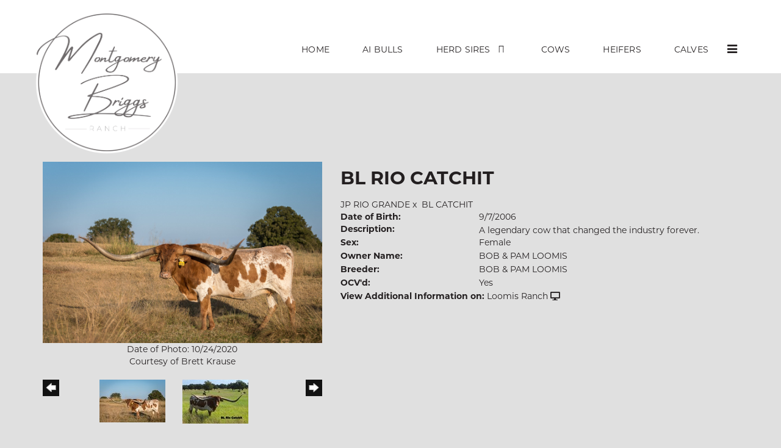

--- FILE ---
content_type: text/html; charset=utf-8
request_url: http://www.montgomerybriggs.com/Default.aspx?AnimalID=29177&Name=BLRIOCATCHIT&sid=1578
body_size: 55041
content:

<!DOCTYPE html>
<html>
<head id="Head1"><meta name="robots" content="noindex" /><title>
	BL RIO CATCHIT
</title><meta name="Keywords" /><meta name="Description" /><meta name="copyright" content="2026&amp;nbsp;Montgomery Briggs Ranch" /><meta name="msvalidate.01" content="10AEC6DFD0F450EFBED6288FCA9D0301" />
        <meta name="viewport" content="width=device-width, initial-scale=1.0" />
    <style id="StylePlaceholder" type="text/css">
        </style><link href="/css/bootstrap.min.css" rel="stylesheet" /><link href="/font-awesome-4.7.0/css/font-awesome.min.css" rel="stylesheet" /><link rel="stylesheet" type="text/css" href="/javascript/magnific-popup/magnific-popup.css?v=1172017" />
    <script src="/javascript/HH_JScript.js" type="text/javascript"></script>
    <script src="/javascript/jquery-1.12.4.min.js" type="text/javascript"></script>
    <script src="/javascript/bootstrap.min.js" type="text/javascript"></script>    
    <script type="text/javascript" src='https://www.google.com/recaptcha/api.js'></script>

<script language="javascript" src="/javascript/animaldetailcarousel.js" ></script><meta property="og:image" content="http://www.montgomerybriggs.com/Photos/CBK5644.jpg" /><link rel="image_src" href="http://www.montgomerybriggs.com/Photos/CBK5644.jpg" /><link rel="image_src" href="http://www.montgomerybriggs.com/Photos/BLRioCatchit2019.jpg" /><link rel="image_src" href="http://www.montgomerybriggs.com/Photos/DSC02560.JPG" /><link rel="image_src" href="http://www.montgomerybriggs.com/Photos/DSC04201.JPG" /><link href="/Telerik.Web.UI.WebResource.axd?d=PMrIT5dOWaVYIcpFWUE4nM7uSL-evdKDcWDBRtdMmWKyhC_VmyOTM6RcCfxBLja5ORp1ecehI88FlTttEUegrlZIUmsWvMusFOwptMuEJWs-d42_Nk8v9Ha7DSp4chO10&amp;t=638840874637275692&amp;compress=1&amp;_TSM_CombinedScripts_=%3b%3bTelerik.Web.UI%2c+Version%3d2025.1.416.462%2c+Culture%3dneutral%2c+PublicKeyToken%3d121fae78165ba3d4%3aen-US%3aced1f735-5c2a-4218-bd68-1813924fe936%3a1e75e40c%3ad7e35272%3a505983de%3aa957bcf1" type="text/css" rel="stylesheet" /><link id="phResponsiveWebsiteCSS" rel="stylesheet" type="text/css" href="css/responsive.css?638929942655171721" /><link id="hostdefault" rel="stylesheet" type="text/css" href="/Sites/0/default.css?637479354207077143" /><link id="skindefault" rel="stylesheet" type="text/css" href="/Sites/766/Skins/skin.css?637587602202097968" /><link rel="icon" href="/Sites/766/image/logo.png" /><link rel="apple-touch-icon" href="/Sites/766/image/logo.png" /><link rel="icon" href="/Sites/766/image/logo.png" /></head>
<body id="Body">
    <noscript>
        Your browser does not have javascript/scripting enabled. To proceed, you must enable
        javascript/scripting.
    </noscript>
    <form name="form1" method="post" action="http://www.montgomerybriggs.com/Default.aspx?AnimalID=29177&amp;Name=BLRIOCATCHIT&amp;sid=1578" id="form1" enctype="multipart/form-data" style="height: 100%;">
<div>
<input type="hidden" name="ScriptManager1_TSM" id="ScriptManager1_TSM" value="" />
<input type="hidden" name="StyleSheetManager1_TSSM" id="StyleSheetManager1_TSSM" value="" />
<input type="hidden" name="__EVENTTARGET" id="__EVENTTARGET" value="" />
<input type="hidden" name="__EVENTARGUMENT" id="__EVENTARGUMENT" value="" />
<input type="hidden" name="__VIEWSTATE" id="__VIEWSTATE" value="6ca5SahuifdtgKpqzmouxaMHlqr+MZT4vTDfXUI8k/Bsj30EbahaCB5D+GuZJY9Vl8PR9kep4yBwTKsHX3BniXcEGPkmRv2/x9qepxYUb8qZx7YkamZzmIGahtNjhYT7NsMOLqZYpy5xESWoYUPfdIQTAj1h1JDtmUpGLSWpiIV3rIC9nzh9xxI6XM5t3hRpp4Wgeroi/Y5B8Jkn5ynd8mRJ6gD7fofrVnC6EtP1NAo40sEZQZQsNWE8LW+HcLv3++KIiEe6c5fWTRsW52HaHFBuV/HiWOyl3+jjg8jbDomHf2SxyVhMadO40BpMsBSrOGITX3gBSy/I1pSoeKN3PsOkg3WEerGv0R5gFlmm7kwVrqqpKIVwEdJ5/G9fu0jIh13kTN8hUpBT8aXaYcv4x7OnmaIF4L/EKIGYOiK29cCzmYaTlHJhNVTtvkAke3EBFTVmf6mTxK6MS5+irp3VJYR6nE1HmmvQOUrAkQBHNiBCQAOBaxwyKBnLiQ01a7nS/PzOZDgGyOsdROdLlq2pO5lFNi8wt7gUpLSPPfOAAWXbwGHNnXtKFB9r+IlReu/DqkINdJNOcLImYztnhnPntjV2h9wYmzxvP5biNVdJWnj2i+JWK0BgmdN/4//RNSn7JVooxphw8sUPdVvMcfbFEfHS9UKCZFOAUVHxxiVrovRGHnDkUj+2E/J67H5d2gQP2ucXAgOaagL27gG4GrglsUGR7ZvDfn7TlHAMBWPVjLms+fdF28XhQHc2KyrGIW2VT9uyTRbMIdpeIziLT3QzkiHhhMza8QkL6NLqlgbwpByU6IMFHvu+jBTNoSKzAzpJJSJNXw6jkE8uoxTUPxdKglKNQ1yYH9uzQT+aI6/[base64]/sVpeeEQqhhfDd1wP8x+tOLsHEVivbeC9ZswMy7bWUatuFvFA8tMGbmFDG1EzFsJmzI4Hd6n/FzcqRUBuYqQrrxDCa0ZEmtN6rT43inRvRLQbwCtqksMm/6c+y0cTMQ7V/1vc3ZQYMeDwOcdaHbBlHlCDKOpQ3eugNqdlXCoVtrpr0saEf2GFy2TMNBC0q6ojWS3GCFQQp7OxcGM1MyuIJe4AQY1f2TCbpl9fVsaCaJqoMHJ43ncTwSNiCIfxiENpFx+VE0Sg+gekiWP3Dri4eZevhz/W2nFYVHRv/e/OvVlMnRt2/T2IRu4IYk2eBxLzh4AZiiQ2ILtBtwgD5c0NKYQfUk2bdXKWVWFeZbvbi+9WqI1lizNVjlK2VACtL6pSgC3GH14HR1U2LiCUNBrGhbOqNpvoPw1VrmIvSMxnuLZCCmB2KYYtBvqT2H/bRx7GoRBJWSvb0GuZbUKdkklsx5OCXR3sBk6ryGYMWF5SN7AjvD65yMRKQTZpOF2DjkN9RGSi72UxZV45ApDwP++3n1tzl0cpfbxmRqvoOqnk2L67mFP4NYC3Ut3g9uBZXm743pAG+lWY8ENvWjUOgOgjvXKNm1562t/NJtlBOxUeWozy2/0J6hGW11n4+eLZ7z2iRRrlNXFhSkYUQvTEOtu2wUZrgJFH3XgLSV+VNOs1kqVRghtKC2Dg9kgYchfHQ/MA+tABslcNohW3Bch5A1/3Bp3QS6ZU/Kp90I74DVa82J+BdIupFk1GtvuvA9ipCc8w4ehavavv4Sjl6fq8mvrId/vS5hmafekpW4PdUY19Ii/5fs16GXTceXqAlmSi8Gbr+WNw8W4zDBm8qrVfGSnAnLzykJtKFLNM8GATAA0Yw7m0mwvsSw0EZlqB6axbdaz1qmxhP3kNK/3dMumMrT+Zf2SdyfpjW4i7b6kFJtukImuUPZcMLYpC6B2oS/tYNHozfteXxth+Q6+nJ8weYCV9pX43u1W2xkkMWBtOM58oDh9Qi5Xav9toPd97X4OX7RAJayvTACai4vIWQx+h/V+IjaoSqBL+xiRBFpfexO35nNRNpFq5B3edeCsqtQtyA4a6KYn8QdhCE33cOme2FmTt5k35GbnpbdBogTvW0/MYwEtdNoM1gMUmOk9BprG4LCXUNbSRycZOg2rgIavGY8b2K3vO7hedDmGMQMkSnJnX/kqe99teJymvH70UCDlaechLYkKv0p8Bz/PYMAo4xwqtI7DF8aVPK0Ygna8IvJwSwYs6oWleN93tGcL9EVrd7xM1vMVsXdlfAaiYJXBbv+zh4QHEhsf0DgDrVsE3baNLIVBcZNP2iyJgvmGf+fdHxBdNUpTbcW/XHnhNkDre6MzO/m0jXYGChI7Ib0xKwfrmxEURT3jlm0KVbLLx5FlUHrtme/3vsNmNPBDNKUJzieWZ5dQ94a2wHgJuLhrZb/T4sq+dHoByBmMSF17UXotffTmBad2ec18MoFICt6LF27Vc3C8tn0olpuLYmLCp7aqcxOsUuIrSVqdMsKVQGy6DpyVwIubRp7S7WD4mDpYZXt+GEvst/T3aBcHXx+vt0zDpgV6sKl+6I4PbBoad0vka3dVb3WXuirR2RSMMdOcR2lKL5MEmOtYh/XOyfyOEdaXg/AfeNSv5vubZ25i5IycHudfUS5HekIFzfDn9IHEJ7j2Nm+deovmoAuAZuuyVbEMCaMQRdmfANZiB2afXlsym1dnuN9dZyBMhNfgILaK9BF+/b0MGDYbRKwhH3SVcol5pVswKfQklqYsK1qOw6WkLbr/+4LY2qiS3K75dE6K4IkX+xoyuxRMdeLcpK9NqSj8APpc/YBGvoeFEeE02DyGbVqG9BIZJENk9867i87FNxxvDXeOSYVWxrYdgob5TDZk32v7YjZ9QA4duJuzqaWPZ2N2PnpsT3YC5BhDyqMq0w8/dApoMdAA+BVUlZ66FsXpWw10YHaGJbOzxjFEPBwx1VmG1Kdhjv4BorJeD8cBAcgyTyPNDrNBCJI+a5/X6pLCiD0VaVShtI74vMOnp9EIIJm6MPCMphuB4wk7QRG1/nkwXeVXvxTev1JtfnbtGS5/JlILenZbu4A3270UiArTiy5EDlopLPFZHHlrJo84kJum6uTnr1pNrVMqIFcyBb6a0m2kuAkfZmQO8PqrtJE2ar067BIB9MN6dohzEL1KX8DYD0+8K0Oe7TCl2XObvgzw7piV9/XWz16UDrf8qReFi2Kx4/ju0X1K3BySW3MR7R3vKON9vR5cWQkmcyn/AYqwmlA6FjE8NUxWN/S29jNRepFA6vjn+cwX8+LBq/Goc01oGD1AivV/8MVkqcOFaVKurei5fiYFNJIC7p3S3wDzvSCV124kLILkCtBvnWjlvqBTza/gx1s0Q7DYuerNH6ZWsfVqMFQ9vheoWeFbjvBGM9hIKIeY3Fvln81/Z6gEq/fqoZArv+Xio4Q7FTLTDX9EvKl0DcfSWvqC0BjFyWmEZhshB2N6X8o4ODNU0VuOJo1CzgUDvEImqt6HOy1BwUmVSdkFoqiqCHKvJXiXPoSTrISjKnrCElO9Zbu7VcKJLm5SfYJIUr32kJhChCD0dzuPrZvb910mbF5sBEYN/MuAu3L546SAH+lbh+Qbe4OTPMpJashEMRGE0O2hfRo2BUE82sxIiZd0EjCnOVGpfSk5pInlj6p1qVPDcoElxQNKhZFzIbJypfqPr/oBhTJbSOI0/0F5coZuxHoiOVfJRRPhvdxySlfobPHugcgxDgF969aB31Lsv7Pq8s/Kh5EelYqRBeO4hEKYoRPJDaE7mhjZM4QHDixPzgYpCd5VnUuJVMPa4s5Q8awoy7HYwFB+sDH+smCBQ1kTBIUya8W58QvUG0MrdOE0r8ZmlA9o/FfpvGzCtxbUL5cGugignJ+3vDC7Pwk2SaAGJqTHvjMvPGvX6y/PJVAEZYm/laDEyOp87Mno7krbLierPe2fdfNHsEPEpXA1TQi+2HVK15JZj2gJivxVOVsaI4dJQegVV0xXxzys694IFq+vDjQa+48vuEHqTGgNN2CXfZTjP4xZ1cW8jOT9qC0olaM29X5W7l8f4ESUrEkYW6BHIpxDXlXJcQslOHj6jY8YRMb+JQZI8KR/Nk6AoQHd4Idr5y96AS+rdWIm0y6AT9UPLhrgkD9rqif1NAFqXJvY2cLN+0SPNTLiJMjVfrsZxdz5xB6Gh4uzAMFTQp3N0xMdUQD3eoL6eQQ7a7w5Zt5eJC7X5WFsd6DdkAzWPMs7QeDKuMwwINsjsnxaIsUVOpVgE1knIS6EYnSkri1B+gMArSrk/mH1xhXEwSEyRw7/kldZYrGiZgaeoDZfyzlXAv2F2QhLhK5JwuMm+lmpBHbSYBYmq0396XKDFEvOcm1fGQ1jEPA0SKkb1/c6tbLAhJpToK+mexFJFv1FSiGnrMMS/8UO0mEnNoGkS25xXcN2R3VMvtKaMlAC4iw+OizhAvK77+ukR42t68UXr6ggxoRlFK5/r/dl+0Ga+ntaMoBRyrDISuu/L09CQEMZf0tfAnJA1AF6jyc5vfXgdGTCici8WV0LNPhlIA4XDNXXPj7NyH3dGYDXRIfu/17rbiQt1zthF6Mi27AKfpwRmnZBnp/ay8oUgXTZccnwhPAlkQRtIfNNnhc35HdksLEdB/DdjtAlJzL31DrJ8mCTHqnM1r30VXFBhDzWa7/FuyYU+fdX8sGcmkFNkQYuCQ/nZBOxDgvpQjcOSq4WtLV1kwr9tcEXQ+bisYPzFu8gMvBDhPRTdvZu8nYXp7/YayOaakSp3UgvxeptiXq27Klb+qeg6x5ixxqZZfBJeQlS0vGEshkActLK3fX6S6sUT3VLeBzsFXeR4iljdx8cpNo3SXt8sbBYHBId5CHAhy5x+y0PHUCKe9xu8Wksan28b4NCKdltjvCE61KPItQy9g1N5LzKhfWB3kVTh1APJW5R1S1EHmC2Ung+ZDoaQ/2HldvV/pdEKzhfwd9A9tZab9DsUIag=" />
</div>

<script type="text/javascript">
//<![CDATA[
var theForm = document.forms['form1'];
if (!theForm) {
    theForm = document.form1;
}
function __doPostBack(eventTarget, eventArgument) {
    if (!theForm.onsubmit || (theForm.onsubmit() != false)) {
        theForm.__EVENTTARGET.value = eventTarget;
        theForm.__EVENTARGUMENT.value = eventArgument;
        theForm.submit();
    }
}
//]]>
</script>


<script src="/WebResource.axd?d=pynGkmcFUV13He1Qd6_TZNZr42xUqmA1cu5uT6JWy71MV02kNwuLGL617JfsWitqyEH-aZNltMZEefcYkF3E3w2&amp;t=638901356248157332" type="text/javascript"></script>


<script src="/Telerik.Web.UI.WebResource.axd?_TSM_HiddenField_=ScriptManager1_TSM&amp;compress=1&amp;_TSM_CombinedScripts_=%3b%3bAjaxControlToolkit%2c+Version%3d4.1.50401.0%2c+Culture%3dneutral%2c+PublicKeyToken%3d28f01b0e84b6d53e%3aen-US%3a5da0a7c3-4bf6-4d4c-b5d5-f0137ca3a302%3aea597d4b%3ab25378d2%3bTelerik.Web.UI%2c+Version%3d2025.1.416.462%2c+Culture%3dneutral%2c+PublicKeyToken%3d121fae78165ba3d4%3aen-US%3aced1f735-5c2a-4218-bd68-1813924fe936%3a16e4e7cd%3a33715776%3af7645509%3a24ee1bba%3ac128760b%3a1e771326%3a88144a7a%3a8c2d243e" type="text/javascript"></script>
<div>

	<input type="hidden" name="__VIEWSTATEGENERATOR" id="__VIEWSTATEGENERATOR" value="CA0B0334" />
</div>
        <script type="text/javascript">
//<![CDATA[
Sys.WebForms.PageRequestManager._initialize('ScriptManager1', 'form1', ['tamsweb$pagemodule_AnimalDetail$UpdatePanel5','','tamsweb$pagemodule_AnimalDetail$ImageCarousel','','tamsweb$pagemodule_AnimalDetail$uptPnlProgeny',''], [], [], 90, '');
//]]>
</script>

        
        <div>
            
    
<link href="https://use.fontawesome.com/releases/v5.14.0/css/all.css" rel="stylesheet">
<link rel="stylesheet" href="https://use.typekit.net/sdp6wvc.css">

<div id="amsweb_skinPageLayout" class="t-container t-container-fluid">
	<div class="t-container-inner">
		<header>
			<div class="t-row page-navigation">
				<div class="nav-container">
					
                                <nav class="navbar navbar-default adminHide">
                                    <a class="navbar-brand adminHide logo" href="/">
                                        <img src="/Sites/766/Skins/images/logo.png" alt="Montgomery Briggs logo" height="57" width="250">
                                    </a>
                                    
<div class="radmenu-responsive">
<div id="amsweb_RADMENU1_radNavigation" class="RadNavigation RadNavigation_Default" style="height:30px;">
						<!-- 2025.1.416.462 --><div class="rnvRootGroupWrapper">
							<ul class="rnvRootGroup rnvGroup">
								<li class="rnvItem rnvFirst"><a class="rnvRootLink rnvLink" title="Home" href="/Default.aspx?action=home"><span class="rnvText">Home</span></a></li><li class="rnvItem"><a class="rnvRootLink rnvLink" title="AI Bulls" href="/AI-Bulls"><span class="rnvText">AI Bulls</span></a></li><li class="rnvItem"><a class="rnvRootLink rnvLink" title="Herd Sires" href="/Default.aspx?id=159726&amp;Title=HerdSires"><span class="rnvText">Herd Sires</span><span class="rnvToggle radIcon"></span></a><div class="rnvSlide">
									<div class="radPopup rnvPopup">
										<ul class="rnvUL">
											<li class="rnvItem rnvFirst"><a class="rnvLink" title="Junior Herd Sires" href="/Default.aspx?id=163744&amp;Title=JuniorHerdSires"><span class="rnvText">Junior Herd Sires</span></a></li><li class="rnvItem"><a class="rnvLink" title="Herd Sire Prospects " href="/Default.aspx?id=158208&amp;Title=HerdSireProspects"><span class="rnvText">Herd Sire Prospects </span></a></li><li class="rnvItem rnvLast"><a class="rnvLink" title="Lease Bulls" href="/Default.aspx?id=157499&amp;Title=LeaseBulls"><span class="rnvText">Lease Bulls</span></a></li>
										</ul>
									</div>
								</div></li><li class="rnvItem"><a class="rnvRootLink rnvLink" title="Cows" href="/Cows"><span class="rnvText">Cows</span></a></li><li class="rnvItem"><a class="rnvRootLink rnvLink" title="Heifers" href="/Heifers"><span class="rnvText">Heifers</span></a></li><li class="rnvItem"><a class="rnvRootLink rnvLink" title="Calves" href="/Calves"><span class="rnvText">Calves</span></a></li><li class="rnvItem"><a class="rnvRootLink rnvLink" title="Consignments" href="/sale-pen"><span class="rnvText">Consignments</span><span class="rnvToggle radIcon"></span></a><div class="rnvSlide">
									<div class="radPopup rnvPopup">
										<ul class="rnvUL">
											<li class="rnvItem rnvFirst rnvLast"><a class="rnvLink" title="Sold" href="/Default.aspx?id=158239&amp;Title=Sold"><span class="rnvText">Sold</span></a></li>
										</ul>
									</div>
								</div></li><li class="rnvItem"><a class="rnvRootLink rnvLink" title="Steers" href="/Default.aspx?id=158224&amp;Title=Steers"><span class="rnvText">Steers</span></a></li><li class="rnvItem rnvLast"><a class="rnvRootLink rnvLink" title="Contact Us" href="/contact"><span class="rnvText">Contact Us</span><span class="rnvToggle radIcon"></span></a><div class="rnvSlide">
									<div class="radPopup rnvPopup">
										<ul class="rnvUL">
											<li class="rnvItem rnvFirst rnvLast"><a class="rnvLink" title="Around the Ranch" href="/Default.aspx?id=157654&amp;Title=AroundtheRanch"><span class="rnvText">Around the Ranch</span></a></li>
										</ul>
									</div>
								</div></li>
							</ul>
						</div><div class="rnvHiddenGroups">
							
						</div><input id="amsweb_RADMENU1_radNavigation_ClientState" name="amsweb_RADMENU1_radNavigation_ClientState" type="hidden" />
					</div>
</div>

                                </nav>
                            
				</div>
			</div>
		</header><div class="content-container main-content">
			<div class="t-col t-col-12">
				<div class="t-col-inner">
					
                    <div id="amsweb_contentpane"><div id="amsweb_PageModulePanelOuterpagemodule_AnimalDetail" class="PageModulePanelOuter">
						<div id="amsweb_PageModulePanelpagemodule_AnimalDetail" class="PageModulePanel">
							

<style type="text/css">
    .Content_Wrapper, .Boxes_Wrapper {
        overflow: hidden;
        position: relative; /* set width ! */
    }

    .Content, .Boxes_Content {
        position: absolute;
        top: 0;
        left: 0;
    }

    .Boxes {
        width: 400px;
        height: 100px;
    }

    .Boxes_Wrapper {
        width: 400px;
        height: 116px;
        top: 0px;
        left: 5px;
        white-space: nowrap;
    }

        .Boxes_Wrapper img {
            display: inline;
        }

    .BoxesSlider {
        width: 400px;
        margin: 4px 0 0px;
    }

        .BoxesSlider .radslider {
            margin: 0 auto;
        }

    .infiniteCarousel {
        position: relative;
        height: 120px;
        text-align: center;
        overflow: hidden;
    }

        .infiniteCarousel .wrapper {
            width: 272px;
            overflow: auto;
            min-height: 11em;
            position: absolute;
            left: 0;
            right: 0;
            top: 0;
            height: 120px;
            margin: 0 auto;
        }

            .infiniteCarousel .wrapper ul {
                width: 9999px;
                list-style-image: none;
                list-style-position: outside;
                list-style-type: none;
                position: absolute;
                top: 0;
                margin: 0;
                padding: 0;
            }

        .infiniteCarousel ul li {
            display: block;
            float: left;
            width: 136px;
            height: 110px;
            padding-top: 10px;
            font-size: 11px;
            font-family: Arial;
            text-align: center;
            margin: 0 auto;
        }

            .infiniteCarousel ul li b {
                font-size: 11.5px;
                font-weight: 700;
                font-family: Arial;
                display: block;
                margin-top: 7px;
            }

            .infiniteCarousel ul li a, .infiniteCarousel ul li a:active, .infiniteCarousel ul li a:visited {
                text-decoration: none;
                border: hidden;
                border: 0;
                border: none;
            }

        .infiniteCarousel .forward {
            background-position: 0 0;
            right: 0;
            display: block;
            background: url(/Images/next.gif) no-repeat 0 0;
            text-indent: -9999px;
            position: absolute;
            top: 10px;
            cursor: pointer;
            height: 66px;
            width: 27px;
        }

        .infiniteCarousel .back {
            background-position: 0 -72px;
            left: 0;
            display: block;
            background: url(/Images/prev.gif) no-repeat 0 0;
            text-indent: -999px;
            position: absolute;
            top: 10px;
            cursor: pointer;
            height: 66px;
            width: 27px;
        }

        .infiniteCarousel .thumbnail {
            width: 108px;
        }

    a img {
        border: none;
    }

    .addthis_counter, .addthis_counter .addthis_button_expanded {
        color: #000 !important;
    }

    .animalMedical td.rgSorted {
        background-color: #fff !important;
    }

    .animalMedical th.rgSorted {
        border: 1px solid;
        border-color: #fff #dcf2fc #3c7fb1 #8bbdde;
        border-top-width: 0;
        background: 0 -2300px repeat-x #a6d9f4 url(/WebResource.axd?d=GGZuOoGk3rktUs6hQ4y52R0V5dTjV4oW5fpDU3d6XmNsF4laJnOh1Ck4RhYZH4bDenKzZ9KeDhaP4LrwlE8AS0AfYuBf-ccWkDQ6xbX1KVp4qZhB0Ly-EZl99rh3Hr2aa0To_bbdG6NXSXdqEXJ-u8QKBzQQXTYYTg_sgdFChZA1&t=636138644440371322);
    }
</style>
<script language="javascript" type="text/javascript">
    $(document).ready(function () {
        showCarousel();
    });

    function showCarousel() {
        $('.infiniteCarousel').infiniteCarousel();
        $(".infiniteCarousel").show();
    }

    var initialValue;
    var initialValue2;

    function HandleClientLoaded2(sender, eventArgs) {
        initialValue2 = sender.get_minimumValue();
        HandleClientValueChange2(sender, null);
    }

    function HandleClientValueChange2(sender, eventArgs) {
        var wrapperDiv = document.getElementById('boxes_wrapper');
        var contentDiv = document.getElementById('boxes_content');

        var oldValue = (eventArgs) ? eventArgs.get_oldValue() : sender.get_minimumValue();
        var change = sender.get_value() - oldValue;

        var contentDivWidth = contentDiv.scrollWidth - wrapperDiv.offsetWidth;
        var calculatedChangeStep = contentDivWidth / ((sender.get_maximumValue() - sender.get_minimumValue()) / sender.get_smallChange());

        initialValue2 = initialValue2 - change * calculatedChangeStep;

        if (sender.get_value() == sender.get_minimumValue()) {
            contentDiv.style.left = 0 + 'px';
            initialValue2 = sender.get_minimumValue();
        }
        else {
            contentDiv.style.left = initialValue2 + 'px';
        }
    }

    function loadLargeImage(filename, videoUrl,  date, comments, CourtesyOf) {
        var imgUrl = "/Photos/" + filename.replace("_thumb", "");

        // clear any video iframes
        $("#amsweb_pagemodule_AnimalDetail_divMainImageVideo").children().remove();

        // toggle visibility of video player and image viewer
        $("#amsweb_pagemodule_AnimalDetail_divMainImagePhoto").css("visibility", videoUrl ? "hidden" : "visible");
        $("#amsweb_pagemodule_AnimalDetail_divMainImageVideo").css("visibility", videoUrl ? "visible" : "hidden");

        // process image as normal
        $("#amsweb_pagemodule_AnimalDetail_divMainImagePhoto").css("height", "auto");
        $("#amsweb_pagemodule_AnimalDetail_imgAnimal")[0].style.height = "";
        $("#amsweb_pagemodule_AnimalDetail_imgAnimal")[0].src = imgUrl;
        var onclick = $("#amsweb_pagemodule_AnimalDetail_hypLargeImage")[0].getAttribute("onclick");

        if (typeof (onclick) != "function") {
            $("#amsweb_pagemodule_AnimalDetail_hypLargeImage")[0].setAttribute('onClick', 'window.open("' + imgUrl + '","window","toolbar=0,directories=0,location=0,status=1,menubar=0,resizeable=1,scrollbars=1,width=850,height=625")');
        } else {
            $("#amsweb_pagemodule_AnimalDetail_hypLargeImage")[0].onclick = function () { window.open('"' + imgUrl + '"', "window", "toolbar=0,directories=0,location=0,status=1,menubar=0,resizeable=1,scrollbars=1,width=850,height=625"); };
        }
        $("#amsweb_pagemodule_AnimalDetail_litImageDate")[0].innerHTML = "";
        if (date != "")
            $("#amsweb_pagemodule_AnimalDetail_litImageDate")[0].innerHTML = "Date of Photo: " + date.replace(" 12:00:00 AM", "");
        $("#amsweb_pagemodule_AnimalDetail_litImageDescription")[0].innerHTML = "";
        if (CourtesyOf != "")
            $("#amsweb_pagemodule_AnimalDetail_litImageDescription")[0].innerHTML = "Courtesy of " + CourtesyOf;

        $("#imageComments")[0].innerHTML = "";
        if (comments != "")
            $("#imageComments")[0].innerHTML = comments;

        // add video embed or hide it
        if (videoUrl) {
            // squish the image (since we're using visibility instead of display)
            $("#amsweb_pagemodule_AnimalDetail_divMainImagePhoto").css("height", "0");

            // build the embed element
            videoUrl = videoUrl.replace("&t=", "?start=");
            var embed = "<iframe style=\"width: 100%; height: 250px;\" src=\"https://www.youtube.com/embed/";
            embed += videoUrl;
            embed += "\" frameborder=\"0\" allow=\"accelerometer; autoplay; encrypted-media; gyroscope; picture-in-picture\" allowfullscreen></iframe>";

            // add the youtube embed iframe
            $("#amsweb_pagemodule_AnimalDetail_divMainImageVideo").append(embed);
        }
    }

</script>

<script src="javascript/jellekralt_responsiveTabs/js/jquery.responsiveTabs.js?v=2"></script>
<link type="text/css" rel="stylesheet" href="javascript/jellekralt_responsiveTabs/css/responsive-tabs.css" />

<div class="t-container t-container-fluid">
								<div class="t-container-inner">
									<div class="t-row">
										<div id="amsweb_pagemodule_AnimalDetail_tcolAnimalDetailImage" class="t-col t-col-5 t-col-xs-12 t-col-sm-12 animal-detail-image-carousel">
											<div class="t-col-inner">
												
                    <!-- Left Hand Column: Image with details and carousel - toggle visibility based on image availability -->
                    <div id="amsweb_pagemodule_AnimalDetail_UpdatePanel5">
													
                            <content>
                                <!-- Main Image Display -->
                                <div id="amsweb_pagemodule_AnimalDetail_divMainImagePhoto" class="animal-details-main-image" style="visibility: visible;">
                                    <a id="amsweb_pagemodule_AnimalDetail_hypLargeImage" target="_blank" style="cursor: pointer" class="animal-detail-image" onClick="window.open(&quot;/Photos/CBK5644.jpg&quot;,&quot;window&quot;,&quot;toolbar=0,directories=0,location=0,status=1,menubar=0,resizeable=1,scrollbars=1,width=850,height=625&quot;)" title="Click to view large image">
                                        <img src="/Photos/CBK5644.jpg" id="amsweb_pagemodule_AnimalDetail_imgAnimal" data-responsive="" />
                                    </a>
                                </div>
                                <div id="amsweb_pagemodule_AnimalDetail_divMainImageVideo" class="animal-details-youtube-embed" style="visibility: hidden;">
                                </div>
                                <!-- Image details and Comments -->
                                <div class="animal-image-details">
                                    <span id="amsweb_pagemodule_AnimalDetail_litImageDate">Date of Photo: 10/24/2020</span>
                                    <br />
                                    <span id="amsweb_pagemodule_AnimalDetail_litImageDescription">Courtesy of Brett Krause</span>
                                    <br />
                                    <p id="imageComments">
                                        
                                    </p>
                                </div>
                                <div id="amsweb_pagemodule_AnimalDetail_tColAnimalImageCell">
														
                                        <!-- Image Carousel -->
                                        <div id="amsweb_pagemodule_AnimalDetail_ImageCarousel">
															
                                                <div class="infiniteCarousel">
                                                    <div class="wrapper">
                                                        <ul>
                                                            
                                                                    CBK5644_thumb.jpg
                                                                    <li>
                                                                        <div class="">
                                                                            <a href="#" style="border: hidden" onclick="loadLargeImage('CBK5644_thumb.jpg','','10/24/2020 12:00:00 AM','','Brett Krause')">
                                                                                <img class="thumbnail"
                                                                                    src='Photos/CBK5644_thumb.jpg'
                                                                                    data-responsive /></a>
                                                                        </div>
                                                                    </li>
                                                                
                                                                    BLRioCatchit2019_thumb.jpg
                                                                    <li>
                                                                        <div class="">
                                                                            <a href="#" style="border: hidden" onclick="loadLargeImage('BLRioCatchit2019_thumb.jpg','','','','Craig Perez')">
                                                                                <img class="thumbnail"
                                                                                    src='Photos/BLRioCatchit2019_thumb.jpg'
                                                                                    data-responsive /></a>
                                                                        </div>
                                                                    </li>
                                                                
                                                                    DSC02560_thumb.JPG
                                                                    <li>
                                                                        <div class="">
                                                                            <a href="#" style="border: hidden" onclick="loadLargeImage('DSC02560_thumb.JPG','','6/27/2018 12:00:00 AM','','Eitan Barhum')">
                                                                                <img class="thumbnail"
                                                                                    src='Photos/DSC02560_thumb.JPG'
                                                                                    data-responsive /></a>
                                                                        </div>
                                                                    </li>
                                                                
                                                                    DSC04201_thumb.JPG
                                                                    <li>
                                                                        <div class="">
                                                                            <a href="#" style="border: hidden" onclick="loadLargeImage('DSC04201_thumb.JPG','','6/28/2018 12:00:00 AM','','Eitan Barhum')">
                                                                                <img class="thumbnail"
                                                                                    src='Photos/DSC04201_thumb.JPG'
                                                                                    data-responsive /></a>
                                                                        </div>
                                                                    </li>
                                                                
                                                        </ul>
                                                    </div>
                                                </div>
                                            
														</div>
													</div>
                            </content>
                        
												</div>
                
											</div>
										</div><div class="t-col t-col-7 t-col-xs-12 t-col-sm-12">
											<div class="t-col-inner">
												
                    <!-- Right Hand Column Animal Details -->
                    <div class="t-row">
													<div class="t-col t-col-12">
														<div class="t-col-inner">
															
                                <!-- Animal Name -->
                                
                                <h2 class="PageHeadingTitle" style="margin: 0px; padding: 0px;">
                                    BL RIO CATCHIT</h2>
                            
														</div>
													</div>
												</div>
                    <div class="t-row">
													<div id="amsweb_pagemodule_AnimalDetail_tcolSireDam" class="t-col t-col-12">
														<div class="t-col-inner">
															
                                <!-- Animal Father x Mother -->
                                <a href='/Default.aspx?AnimalID=2285&Name=JPRIOGRANDE&sid=1578'>JP RIO GRANDE</a>
                                x&nbsp;
                                <a href='/Default.aspx?AnimalID=31031&Name=BLCATCHIT&sid=1578'>BL CATCHIT</a>
                            
														</div>
													</div>
												</div>
                    <!-- Animal Date of Birth -->
                    <div id="amsweb_pagemodule_AnimalDetail_tRowDOB" class="t-row">
													<div class="t-col t-col-4 t-col-xs-12 t-col-sm-12">
														<div class="t-col-inner">
															
                                <span class="fieldLabel">Date of Birth:</span>
                            
														</div>
													</div><div class="t-col t-col-4 t-col-xs-12 t-col-sm-12">
														<div class="t-col-inner">
															
                                9/7/2006
                            
														</div>
													</div>
												</div>
                    <!-- Description information -->
                    <div class="t-row">
													<div class="t-col t-col-4 t-col-xs-12 t-col-sm-12 fieldLabel">
														<div class="t-col-inner">
															
                                Description:
                            
														</div>
													</div><div class="t-col t-col-8 t-col-xs-12 t-col-sm-12">
														<div class="t-col-inner">
															
                                A legendary cow that changed the industry forever. 
                            
														</div>
													</div>
												</div>
                    <!-- Animal Info detail rows -->
                    
                            <div class="t-row">
													<div class="t-col t-col-4 t-col-xs-12 t-col-sm-12">
														<div class="t-col-inner">
															
                                        <span class="fieldLabel">
                                            Sex:
                                        </span>
                                    
														</div>
													</div><div class="t-col t-col-8 t-col-xs-12 t-col-sm-12">
														<div class="t-col-inner">
															
                                        <div class="animal-detail-comments">
                                            Female
                                        </div>
                                    
														</div>
													</div>
												</div>
                        
                            <div class="t-row">
													<div class="t-col t-col-4 t-col-xs-12 t-col-sm-12">
														<div class="t-col-inner">
															
                                        <span class="fieldLabel">
                                            Owner Name:
                                        </span>
                                    
														</div>
													</div><div class="t-col t-col-8 t-col-xs-12 t-col-sm-12">
														<div class="t-col-inner">
															
                                        <div class="animal-detail-comments">
                                            BOB & PAM LOOMIS
                                        </div>
                                    
														</div>
													</div>
												</div>
                        
                            <div class="t-row">
													<div class="t-col t-col-4 t-col-xs-12 t-col-sm-12">
														<div class="t-col-inner">
															
                                        <span class="fieldLabel">
                                            Breeder:
                                        </span>
                                    
														</div>
													</div><div class="t-col t-col-8 t-col-xs-12 t-col-sm-12">
														<div class="t-col-inner">
															
                                        <div class="animal-detail-comments">
                                            BOB & PAM LOOMIS
                                        </div>
                                    
														</div>
													</div>
												</div>
                        
                            <div class="t-row">
													<div class="t-col t-col-4 t-col-xs-12 t-col-sm-12">
														<div class="t-col-inner">
															
                                        <span class="fieldLabel">
                                            OCV'd:
                                        </span>
                                    
														</div>
													</div><div class="t-col t-col-8 t-col-xs-12 t-col-sm-12">
														<div class="t-col-inner">
															
                                        <div class="animal-detail-comments">
                                            Yes
                                        </div>
                                    
														</div>
													</div>
												</div>
                        
                    
                    <!-- Other site -->
                    <div id="amsweb_pagemodule_AnimalDetail_tRowOtherSite" class="t-row">
													<div class="t-col t-col-12">
														<div class="t-col-inner">
															
                                <span class="fieldLabel">View Additional Information on:</span>
                                <a id="amsweb_pagemodule_AnimalDetail_hypOtherSiteAnimal" href="http://www.loomisranchlonghorns.com/Default.aspx?AnimalID=29177&amp;Name=BLRIOCATCHIT" target="_blank">Loomis Ranch</a>&nbsp;<i class="fa fa-desktop" aria-hidden="true"></i>
                            
														</div>
													</div>
												</div>
                    <div class="t-row">

												</div>
                
											</div>
										</div>
									</div><div class="t-row animal-detail-tabs">
										<div id="amsweb_pagemodule_AnimalDetail_viewAnimal" class="t-col t-col-12">
											<div class="t-col-inner">
												
                    <div id="tabsAnimalInfo">
                        <ul>
                            <li id="amsweb_pagemodule_AnimalDetail_tpPedigree"><a href="#tabPedigree">Pedigree</a></li>
                            
                            
                            
                            
                            
                            
                            
                            
                            
                        </ul>

                        <div id="tabPedigree">
                            <div id="amsweb_pagemodule_AnimalDetail_trowPedigree" class="t-row">
													<div class="t-col t-col-12 table-responsive animal-pedigree scrollbar-outer">
														<div class="t-col-inner">
															
                                        
<style>
    #pedigree {
        height: 800px;
    }

        #pedigree td {
            padding-left: 10px;
            padding-right: 10px;
            margin: 0px;
        }

    a.crumbImage img {
        min-width: 108px;
    }

    .line {
        border-top: solid 2px black;
        border-bottom: solid 2px black;
        border-left: solid 2px black;
        width: 20px;
    }

    .line-big {
        height: 405px;
    }

    .line-medium {
        height: 205px;
    }

    .line-small {
        height: 105px;
    }
</style>

<table id="pedigree">
    <tbody>
        <tr>
            <td valign="middle" align="center" rowspan="8">
                BL RIO CATCHIT
                <br />
                <a id="amsweb_pagemodule_AnimalDetail_ctrlPedigree_imgRoot" title="BL RIO CATCHIT" class="crumbImage"><img title="BL RIO CATCHIT" src="Photos/CBK5644_thumb.jpg" alt="" style="border-width:0px;" /></a>
            </td>
            <td valign="middle" align="center" rowspan="8">
                <div class="line line-big"></div>
            </td>
            <td valign="middle" align="center" rowspan="4" height="400px">
                <div class="pedigreeLink">
                    <span><a href='Default.aspx?AnimalID=2285&Name=JPRIOGRANDE&sid=1578'>JP RIO GRANDE</a>
                </div>
                <a id="amsweb_pagemodule_AnimalDetail_ctrlPedigree_imgSire" title="JP RIO GRANDE" class="crumbImage" href="Default.aspx?AnimalID=2285&amp;Name=JPRIOGRANDE"><img title="JP RIO GRANDE" src="Photos/JPRioGrande30_thumb.jpg" alt="" style="border-width:0px;" /></a>
            </td>
            <td valign="middle" align="center" rowspan="4">
                <div class="line line-medium"></div>
            </td>
            <td valign="middle" align="center" rowspan="2" height="200px">
                <div class="pedigreeLink">
                    <span><a href='Default.aspx?AnimalID=255&Name=J.R.GRANDSLAM&sid=1578'>J.R. GRAND SLAM</a>
                </div>
                <a id="amsweb_pagemodule_AnimalDetail_ctrlPedigree_imgSireSire" title="J.R. GRAND SLAM" class="crumbImage" href="Default.aspx?AnimalID=255&amp;Name=J.R.GRANDSLAM"><img title="J.R. GRAND SLAM" src="Photos/J.R.GrandSlam0_thumb.jpg" alt="" style="border-width:0px;" /></a>
            </td>
            <td align="middle" align="center" rowspan="2">
                <div class="line line-small"></div>
            </td>
            <td valign="middle" align="center" height="100px">
                <div class="pedigreeLink">
                    <span><a href='Default.aspx?AnimalID=251&Name=GUNMAN&sid=1578'>GUNMAN</a>
                </div>
                <a id="amsweb_pagemodule_AnimalDetail_ctrlPedigree_imgSireSireSire" title="GUNMAN" class="crumbImage" href="Default.aspx?AnimalID=251&amp;Name=GUNMAN"><img title="GUNMAN" src="Photos/Gunman_thumb.jpg" alt="" style="border-width:0px;" /></a>
            </td>
        </tr>
        <tr>
            <td valign="middle" align="center" height="100px">
                <div class="pedigreeLink">
                    <span><a href='Default.aspx?AnimalID=2351&Name=J.R.SEQUENTIAL&sid=1578'>J.R. SEQUENTIAL</a>
                </div>
                <a id="amsweb_pagemodule_AnimalDetail_ctrlPedigree_imgSireSireDam" title="J.R. SEQUENTIAL" class="crumbImage" href="Default.aspx?AnimalID=2351&amp;Name=J.R.SEQUENTIAL"><img title="J.R. SEQUENTIAL" src="Photos/J.R.Sequential_thumb.jpg" alt="" style="border-width:0px;" /></a>
            </td>
        </tr>
        <tr>
            <td valign="middle" align="center" rowspan="2" height="200px">
                <div class="pedigreeLink">
                    <span><a href='Default.aspx?AnimalID=2284&Name=TXWLuckyLady&sid=1578'>TX W Lucky Lady</a>
                </div>
                <a id="amsweb_pagemodule_AnimalDetail_ctrlPedigree_imgSireDam" title="TX W Lucky Lady" class="crumbImage" href="Default.aspx?AnimalID=2284&amp;Name=TXWLuckyLady"><img title="TX W Lucky Lady" src="Photos/TXWLuckyLady0_thumb.jpg" alt="" style="border-width:0px;" /></a>
            </td>
            <td valign="middle" align="center" rowspan="2">
                <div class="line line-small"></div>
            </td>
            <td valign="middle" align="center" height="100px">
                <div class="pedigreeLink">
                    <span><a href='Default.aspx?AnimalID=2427&Name=LAMBSPOWERPLAY&sid=1578'>LAMB'S POWER PLAY</a>
                </div>
                <a id="amsweb_pagemodule_AnimalDetail_ctrlPedigree_imgSireDamSire" title="LAMB&#39;S POWER PLAY" class="crumbImage" href="Default.aspx?AnimalID=2427&amp;Name=LAMBSPOWERPLAY"><img title="LAMB&#39;S POWER PLAY" src="Photos/LambsPowerPlay0_thumb.jpg" alt="" style="border-width:0px;" /></a>
            </td>
        </tr>
        <tr>
            <td valign="middle" align="center" height="100px">
                <div class="pedigreeLink">
                    <span><a href='Default.aspx?AnimalID=2329&Name=TXWROSEBUD&sid=1578'>TX W ROSE BUD</a>
                </div>
                <a id="amsweb_pagemodule_AnimalDetail_ctrlPedigree_imgSireDamDam" title="TX W ROSE BUD" class="crumbImage" href="Default.aspx?AnimalID=2329&amp;Name=TXWROSEBUD"></a>
            </td>
        </tr>
        <tr>
            <td valign="middle" align="center" rowspan="4" height="400px">
                <div class="pedigreeLink">
                    <span><a href='Default.aspx?AnimalID=31031&Name=BLCATCHIT&sid=1578'>BL CATCHIT</a>
                </div>
                <a id="amsweb_pagemodule_AnimalDetail_ctrlPedigree_imgDam" title="BL CATCHIT" class="crumbImage" href="Default.aspx?AnimalID=31031&amp;Name=BLCATCHIT"><img title="BL CATCHIT" src="Photos/BLCatchit_thumb.jpeg" alt="" style="border-width:0px;" /></a>
            </td>
            <td valign="middle" align="center" rowspan="4">
                <div class="line line-medium"></div>
            </td>
            <td valign="middle" align="center" rowspan="2" height="200px">
                <div class="pedigreeLink">
                    <span><a href='Default.aspx?AnimalID=2904&Name=FARLAPCHEX&sid=1578'>FARLAP CHEX</a>
                </div>
                <a id="amsweb_pagemodule_AnimalDetail_ctrlPedigree_imgDamSire" title="FARLAP CHEX" class="crumbImage" href="Default.aspx?AnimalID=2904&amp;Name=FARLAPCHEX"><img title="FARLAP CHEX" src="Photos/FarlapChex1_thumb.jpg" alt="" style="border-width:0px;" /></a>
            </td>
            <td valign="middle" align="center" rowspan="2">
                <div class="line line-small"></div>
            </td>
            <td valign="middle" align="center" height="100px">
                <div class="pedigreeLink">
                    <span><a href='Default.aspx?AnimalID=260&Name=MONARCH103&sid=1578'>MONARCH 103</a>
                </div>
                <a id="amsweb_pagemodule_AnimalDetail_ctrlPedigree_imgDamSireSire" title="MONARCH 103" class="crumbImage" href="Default.aspx?AnimalID=260&amp;Name=MONARCH103"><img title="MONARCH 103" src="Photos/Monarch103_thumb.jpg" alt="" style="border-width:0px;" /></a>
            </td>
        </tr>
        <tr>
            <td valign="middle" align="center" height="100px">
                <div class="pedigreeLink">
                    <span><a href='Default.aspx?AnimalID=1951&Name=DarkStarBR3&sid=1578'>Dark Star B R3</a>
                </div>
                <a id="amsweb_pagemodule_AnimalDetail_ctrlPedigree_imgDamSireDam" title="Dark Star B R3" class="crumbImage" href="Default.aspx?AnimalID=1951&amp;Name=DarkStarBR3"><img title="Dark Star B R3" src="Photos/DarkStarBR3_thumb.jpg" alt="" style="border-width:0px;" /></a>
            </td>
        </tr>
        <tr>
            <td valign="middle" align="center" rowspan="2" height="200px">
                <div class="pedigreeLink">
                    <span><a href='Default.aspx?AnimalID=31032&Name=BLPATCHIT&sid=1578'>BL PATCHIT</a>
                </div>
                <a id="amsweb_pagemodule_AnimalDetail_ctrlPedigree_imgDamDam" title="BL PATCHIT" class="crumbImage" href="Default.aspx?AnimalID=31032&amp;Name=BLPATCHIT"><img title="BL PATCHIT" src="Photos/BLPatchit52_thumb.jpg" alt="" style="border-width:0px;" /></a>
            </td>
            <td valign="middle" align="center" rowspan="2">
                <div class="line line-small"></div>
            </td>
            <td valign="middle" align="center" height="100px">
                <div class="pedigreeLink">
                    <span><a href='Default.aspx?AnimalID=125&Name=VJTOMMIE(AKAUNLIMITED)&sid=1578'>VJ TOMMIE (AKA UNLIMITED)</a>
                </div>
                <a id="amsweb_pagemodule_AnimalDetail_ctrlPedigree_imgDamDamSire" title="VJ TOMMIE (AKA UNLIMITED)" class="crumbImage" href="Default.aspx?AnimalID=125&amp;Name=VJTOMMIE(AKAUNLIMITED)"><img title="VJ TOMMIE (AKA UNLIMITED)" src="Photos/Umlimted-DCCI_thumb.jpg" alt="" style="border-width:0px;" /></a>
            </td>
        </tr>
        <tr>
            <td valign="middle" align="center" height="100px">
                <div class="pedigreeLink">
                    <span><a href='Default.aspx?AnimalID=2954&Name=HATCHET&sid=1578'>HATCHET</a>
                </div>
                <a id="amsweb_pagemodule_AnimalDetail_ctrlPedigree_imgDamDamDam" title="HATCHET" class="crumbImage" href="Default.aspx?AnimalID=2954&amp;Name=HATCHET"><img title="HATCHET" src="Photos/Hatchet_thumb.jpg" alt="" style="border-width:0px;" /></a>
            </td>
        </tr>
    </tbody>
</table>

                                    
														</div>
													</div>
												</div>
                        </div>
                        <div id="tabHonorsAwards">
                            
                        </div>
                        <div id="tabSemen">
                            
                        </div>
                        <div id="tabEmbryo">
                            
                        </div>
                        <div id="tabBreeding">
                            
                        </div>
                        <div id="tabMeasurementHistory">
                            
                        </div>
                        <div id="tabMedical">
                            
                        </div>
                        <div id="tabRelevant">
                            
                        </div>
                        <div id="tabProgeny">
                            <div id="amsweb_pagemodule_AnimalDetail_uptPnlProgeny">
													
                                    
                                
												</div>
                        </div>
                        <div id="tabComments">
                            
                        </div>
                    </div>
                
											</div>
										</div>
									</div>
								</div>
							</div>
<script src="/javascript/jquery.scrollbar.min.js"></script>
<script>
    $('#tabsAnimalInfo').responsiveTabs({
        startCollapsed: 'accordion'
    });
    $(function () {
        $(".animal-detail-comments iframe").wrap("<div class='animal-detail-video'></div>");
    });
    jQuery(document).ready(function () {
        jQuery('.scrollbar-outer').scrollbar();
    });
</script>

						</div>
					</div></div>
                
				</div>
			</div>
		</div><footer class="t-row page-footer adminHide">
			<div class="t-row-wrap page-bottom adminHide">
				<div class="footer-container">
					<div class="t-col t-col-4 t-col-xs-12 t-col-sm-12 bottom-left-col">
						<div class="t-col-inner">
							
                            <ul class="middle-social-icon">
                                <a href="mailto:kortniwells@yahoo.com">
                                        <i class="fa fa-envelope" aria-hidden="true"></i>
                                    </a>
                                <a href="https://www.facebook.com/Montgomery-Briggs-Ranch-100333398580170" target="_blank">
                                        <i class="fab fa-facebook-f"></i>
                                    </a>
                                    <a href="https://www.instagram.com/montgomery_briggs_ranch/" target="_blank">
                                        <i class="fab fa-instagram"></i>
                                    </a>
                            </ul>
                        
						</div>
					</div><div class="t-col t-col-4 t-col-xs-12 t-col-sm-12 bottom-middle-col">
						<div class="t-col-inner">
							
                            <div class="page-bottom-links">
                                <ul>
                                    <li>
                                        <a id="amsweb_Privacy1_hypPrivacy" class="SkinObject" href="PrivacyPolicy">Privacy Policy</a>
                                    </li>
                                    <li>
                                        <a id="amsweb_Terms1_hypTerms" class="SkinObject" href="TermsOfUse">Terms Of Use</a>
                                    </li>
                                    <li>
                                        <a id="amsweb_LOGINLINK1_hypLogin" class="SkinObject" href="javascript:popwin(&#39;https://www.hiredhandams.com/admin/default.aspx&#39;,&#39;toolbar=0,directories=0,location=0,status=1,menubar=0,scrollbars=1,menubar=0,titlebar=0,resizable=1&#39;,&#39;&#39;,&#39;&#39;)">Login</a>
                                    </li>
                                </ul>
                                <span id="amsweb_Copyright2_lblDate" class="SkinObject copyright">©2026 Montgomery Briggs Ranch</span>
                            </div>
                        
						</div>
					</div><div class="t-col t-col-4 t-col-xs-12 t-col-sm-12 bottom-right-col">
						<div class="t-col-inner">
							
                            <a id="amsweb_HHLOGO1_hypLogo" title="Hired Hand Software" class="HHLogo" href="http://www.hiredhandsoftware.com" style="display:inline-block;height:60px;"><img title="Hired Hand Software" src="images/logoMedium.png" alt="" style="border-width:0px;" /></a>
                        
						</div>
					</div>
				</div>
			</div>
		</footer>
	</div>
</div>


<!-- Global site tag (gtag.js) - Google Analytics -->
<script async src="https://www.googletagmanager.com/gtag/js?id=G-RH2DXT0HR8"></script>
<script>
window.dataLayer = window.dataLayer || [];
function gtag(){dataLayer.push(arguments);}
gtag('js', new Date());

gtag('config', 'G-RH2DXT0HR8');
</script>

    
    

        </div>
    

<script type="text/javascript">
//<![CDATA[
window.__TsmHiddenField = $get('ScriptManager1_TSM');;(function() {
                        function loadHandler() {
                            var hf = $get('StyleSheetManager1_TSSM');
                            if (!hf._RSSM_init) { hf._RSSM_init = true; hf.value = ''; }
                            hf.value += ';Telerik.Web.UI, Version=2025.1.416.462, Culture=neutral, PublicKeyToken=121fae78165ba3d4:en-US:ced1f735-5c2a-4218-bd68-1813924fe936:1e75e40c:d7e35272:505983de:a957bcf1';
                            Sys.Application.remove_load(loadHandler);
                        };
                        Sys.Application.add_load(loadHandler);
                    })();Sys.Application.add_init(function() {
    $create(Telerik.Web.UI.RadNavigation, {"_renderMode":2,"_skin":"Default","clientStateFieldID":"amsweb_RADMENU1_radNavigation_ClientState","collapseAnimation":"{\"type\":12,\"duration\":200}","expandAnimation":"{\"type\":12,\"duration\":0}","nodesData":[{"text":"Home","navigateUrl":"/Default.aspx?action=home"},{"text":"AI Bulls","navigateUrl":"/AI-Bulls"},{"text":"Herd Sires","navigateUrl":"/Default.aspx?id=159726\u0026Title=HerdSires","nodes":[{"text":"Junior Herd Sires","navigateUrl":"/Default.aspx?id=163744\u0026Title=JuniorHerdSires"},{"text":"Herd Sire Prospects ","navigateUrl":"/Default.aspx?id=158208\u0026Title=HerdSireProspects"},{"text":"Lease Bulls","navigateUrl":"/Default.aspx?id=157499\u0026Title=LeaseBulls"}]},{"text":"Cows","navigateUrl":"/Cows"},{"text":"Heifers","navigateUrl":"/Heifers"},{"text":"Calves","navigateUrl":"/Calves"},{"text":"Consignments","navigateUrl":"/sale-pen","nodes":[{"text":"Sold","navigateUrl":"/Default.aspx?id=158239\u0026Title=Sold"}]},{"text":"Steers","navigateUrl":"/Default.aspx?id=158224\u0026Title=Steers"},{"text":"Contact Us","navigateUrl":"/contact","nodes":[{"text":"Around the Ranch","navigateUrl":"/Default.aspx?id=157654\u0026Title=AroundtheRanch"}]}]}, {"nodeClicking":OnClientNodeClicking,"nodeMouseEnter":OnClientNodeMouseEnter,"nodeMouseLeave":OnClientNodeMouseLeave}, null, $get("amsweb_RADMENU1_radNavigation"));
});
//]]>
</script>
</form>
    <script src="/javascript/radMenuResponsive.js" type="text/javascript"></script>
</body>
</html>


--- FILE ---
content_type: text/css
request_url: http://www.montgomerybriggs.com/Sites/766/Skins/skin.css?637587602202097968
body_size: 10261
content:
body {
    color: #231f20;
    background-color: #e0e0e0;
    font-family: "montserrat", sans-serif;
    font-weight: 400;
    font-style: normal;
    font-size: 14px;
}

@font-face {
    font-family: 'amsterdamfour_ttf';
    src: url('fonts/amsterdam-four-ttf-webfont.eot');
    src: url('vamsterdam-four-ttf-webfont.eot?#iefix') format('embedded-opentype'),
         url('fonts/amsterdam-four-ttf-webfont.woff2') format('woff2'),
         url('fonts/amsterdam-four-ttf-webfont.woff') format('woff'),
         url('fonts/amsterdam-four-ttf-webfont.ttf') format('truetype'),
         url('fonts/amsterdam-four-ttf-webfont.svg#amsterdamfour_ttf') format('svg');
    font-weight: normal;
    font-style: normal;

}

a {
    color: #231f20;
}

a:hover, a:active, a:focus {
    color: #231f20;
    text-decoration: none;
    font-weight: 700;
}

hr {
    margin-top: 0px;
    margin-bottom: 20px;
    border: 0;
    border-top-color: currentcolor;
    border-top-style: none;
    border-top-width: 0px;
    border-top: 1px solid #231f20;
    width: 50px;
}

.PageModuleTitle {
    font-size: 200%;
}

h1,h2,h3,h4,h5,h6 {
    font-style: normal;
    font-weight: normal;
    color: #231f20 !important;
    padding-bottom: 20px;
}

h1{
    margin-top: 0px;
    font-size: 2.5em;
        line-height: 2em;
        font-family: 'amsterdamfour_ttf';
}

h2{
    font-size: 30px;
    line-height: 2em;
}

h3{
    font-size: 22px;
    margin-top: 1.5em;
}

h4{
    font-size: 1em;
}

h5{
    font-size: .75em;
}

h6 {
    font-size: .7em;
}

.animal-detail-btns .fa-envelope-o:before{
    content: "\f0e0";
}

.btn{
    background: #231f20;
    color: #e0e0e0 !important;
    text-decoration: none !important;
    font-style: normal;
    font-weight: 500;
    padding: 5px 10px;
    font-size: 15px;
    border-radius: 0px;
    border: none;
    text-transform: uppercase;
    height: 32px;
    width: 160px;
    margin-bottom: 20px;
}

.btn-primary {
    background-color: #231f20;
    border: none;
    padding: 5px 20px;
    border-radius: 0px;
    color: #e0e0e0;
}

.btn-primary:hover {
    background-color: #231f20;
    border: none;
    padding: 5px 20px;
    border-radius: 0px;
    color: #e0e0e0 !important;
    font-weight: 700;
}

.btn-default{
    background-color: #231f20;
    border: none;
    border-radius: 0px;
}

.btn-default a:hover {
    background-color: #231f20;
    border: none;
    font-weight: 700;
    border-radius: 0px;
    color: #e0e0e0;
}

.btn-default:hover {
    background-color: #231f20;
    border: none;
    font-weight: 700;
    border-radius: 0px;
    color: #e0e0e0  !important;
}

button {
    border: none;
    border-radius: 0px;
}

a[href*="tel:"]{
    text-decoration: none !important;
}

.page-header-container{
    max-width: 1080px;
    margin: 0 auto;
    background-color: #fff;
    padding: 0px 0px 0px 0px;
}

.page-header-bg{
    background: #fff;
    height: inherit;
    margin-top: 0px;
    margin-bottom: 0px;
    border: 0px;
    background-size: cover;
}

.logo-container{
    display: table;
    height: 100%;
    width: 100%;
}

.logo-content-container{
    display: table-cell;
    text-align: center;
    vertical-align: middle;
}

.logo{
    display: inline-block;
    padding: 0px 10px 0px 10px;
    z-index: 100;
    position: relative;
    margin-top: -30px;
}

.page-navigation{
    background: #fff;
    font-style: normal;
    font-weight: 400;
    color: #231f20;
    font-size: 14px;
    text-transform: uppercase;
    padding-top: 40px;
}

.navbar {
    margin-bottom: 0px !important;
    min-height: 80px;
}

.navbar-header{
    min-height: 65px;
}

.nav-container{
    max-width: 1200px;
    margin: 0 auto;
}

.navbar-default{
    background-color: transparent !important;
    border: 0 !important;
}

.RadNavigation .rnvMore.rnvRight{
    border: 0;
    margin: 8px 0px 0px 20px;
    padding: 20px 0px 15px 0px;
}

.RadNavigation .rnvHovered.rnvMore.rnvRight, .RadNavigation .rnvSelected.rnvMore.rnvRight{
    margin-right: 0px;
}

.RadNavigation .rnvRootGroupWrapper{
    border: 0;
    text-align: right;
    padding-right: 10px;
    padding-top: 15px;
}

.rnvLink, .rnvLink:hover, .rnvLink:active, .rnvLink:focus{
    color: #231f20;
    font-weight: 400;
}

.rnvLink .rnvText:hover{
    color: #231f20;
    border-bottom: solid 3px #231f20;
    font-weight: 400;
}

.RadNavigation .rnvRootLink{
    border: none;
    padding: 17px 30px 0px 25px;
    font-size: 14px;
    letter-spacing: 0.2px;
    padding-bottom: 22px;
}

.rnvPopup{
    border: 0;
    background-color: #fff;
    margin-top: -2px;
    font-size: 14px;
}

.RadNavigation .rnvMore{
    display: inline-block;
    color: #231f20;
    font: normal normal normal 14px/1 FontAwesome;
    font-size: 14px;
    text-rendering: auto;
    -webkit-font-smoothing: antialiased;
    -moz-osx-font-smoothing: grayscale;
    font-size: 19px;
    height: auto;
    right: 10px;
}

.RadNavigation .rnvMore:hover{
    color: #231f20;
    border-bottom: solid 3px #231f20;
    border: none;
        font-weight: 400;
}

.RadNavigation .rnvMore:before {
    float: left;
    content: "\f0c9";
    left: 0;
    width: auto;
}

.rnvMorePopup {
    background-color: #fff;
    margin-top: 0px;
}

.rnvMorePopup .rnvLink .rnvToggle {
    right: 15px;
    top: 14px;
}

.rnvPopup .rnvLink {
    padding: 14px 26px 10px 24px;
    font-size: 14px;
    font-style: normal;
    font-weight: 500;
    color: #231f20;
    text-align: center;
    text-transform: uppercase;
}

.rnvLink .radIcon {
    font-size: 15px;
    width: 29px;
    height: 15px;
    line-height: 20px;
}


.t-container-fluid{
    max-width: 100% !important;
}

.banner{
    height: 500px;
    background: url(images/banner02.png) center no-repeat;
    background-size: cover;
    margin-top: 0px;
    margin-bottom: 0px;
    border-top: solid 3px #231f20;
    border-bottom: solid 3px #231f20;
}

.content-container{
    max-width: 1200px;
    margin: 0 auto;
}

.footer-container{
    max-width: 1080px;
    margin: 0 auto;
}

.main2-content{
    overflow: hidden;
    padding-top: 50px;
    padding-bottom: 50px;
}

.main-content{
    overflow: hidden;
    padding-top: 145px;
    padding-bottom: 50px;
}

.bottom-left-col{
    text-align: left;
    padding-bottom: 0px;
    padding-top: 10px;
    font-weight: 400;
    font-size: 18px
}

.bottom-middle-col{
    text-align: center;
    padding-bottom: 15px;
    padding-top: 15px;
}

.bottom-right-col{
    text-align: right;
    padding-bottom: 5px;
    padding-top: 18px;
}

.middle-social-icon{
    padding-left: 0px;
    margin-left: 0px;
    padding-top: 10px;
    font-size: 20px;
    list-style-type: none;
}

.middle-social-icon li ul{
    display: inline-block;
    list-style-type: none;
}

.middle-social-icon:hover{
    color: #afd7d0 !important;
    list-style-type: none;
}

.fa:hover{
    color: #e0e0e0 !important;
}

.fab{
    padding-right: 12px;
}

.fa{
    padding-right: 12px;
}

.fab:hover{
    color: #e0e0e0 !important;
}

.page-footer{
    background: #fff;
    color: #231f20;
    text-align: center;
    font-size: 11px;
    font-weight: 400;
    border-top: 1px solid #231f20;
}

.page-bottom{
    background: #fff;
    color: #231f20;
    text-align: center;
    font-size: 11px;
    font-weight: 400;
}

.page-bottom a{
    color: #231f20;
    text-transform: uppercase;
}

.page-bottom a:hover{
    color: #e0e0e0;
    font-weight: 400;
}

.page-bottom-links ul{
    margin: 0;
    color: #fff;
    padding: 0;
}

.page-bottom-links ul li{
    list-style-type: none;
    display: inline;
}

.page-bottom-links li:not(:first-child):before{
    content: " | ";
}

.HHLogo{
    float: right;
    margin-top: 0px;
    width: 39px;
    height: 44px !important;
}

.copyright{
    display: block;
}

.r-tabs .r-tabs-nav .r-tabs-state-active .r-tabs-anchor {
    color: #231f20 !important;
    background-color: #000 !important;
}

.r-tabs-state-active {
   border-bottom: 4px solid #231f20 !important;
}


@media only screen and (min-width: 2120px) and (max-width: 3840px) {
    
    .banner {
        height: 1800px;
    }
    
}

@media only screen and (max-width: 1024px) {
    .RadMenu{
        max-width: 100%;
    }
    
    .banner {
        height: 425px;
    }
    
    .logo {
        max-width: 215px;
        margin-top: -35px;
        padding-left: 20px;
    }
    
}

@media only screen and (max-width: 768px) {


    .bottom-left-col {
        text-align: center;
        padding-left: 34px;
        margin-left: 0px;
    }
    
    .bottom-right-col {
        text-align: center;
        padding-top: 0px;
    }
    
    .HHLogo {
        float: unset;
    }
    
    .rnvPopup .rnvLink .rnvToggle {
        top: 24px;
    }
    
    .header-right-col {
        width: 100%;
        text-align: center;
    }
    
    .logo {
        padding: 10px 10px 0px 20px;
        max-width: 200px;
    }

}

@media only screen and (max-width: 480px) {
   .HHLogo {
        float: none;
        margin-top: 10px;
    }
    
    .RadNavigation .rnvRootGroupWrapper {
        padding-right: 0px;
    }
    
    .banner {
        height: 195px;
    }
    
    .logo {
        margin: 0 auto;
        max-width: 157px;
        padding: 0px;
        left: 0;
        right: 0;
        position: absolute;
        margin-top:-85px;
    }
    
    .home-content {
        margin-top: 0px;
    }
    
    .page-navigation {
        padding-top: 95px;
    }
}

@media only screen and (max-width: 375px) {
    
    .header-left-col {
        text-align: center;
    }
    
    .header-right-col {
        text-align: center;
    }

}

@media only screen and (max-width: 320px) {
    
    .banner {
        height: 175px;
    }
}